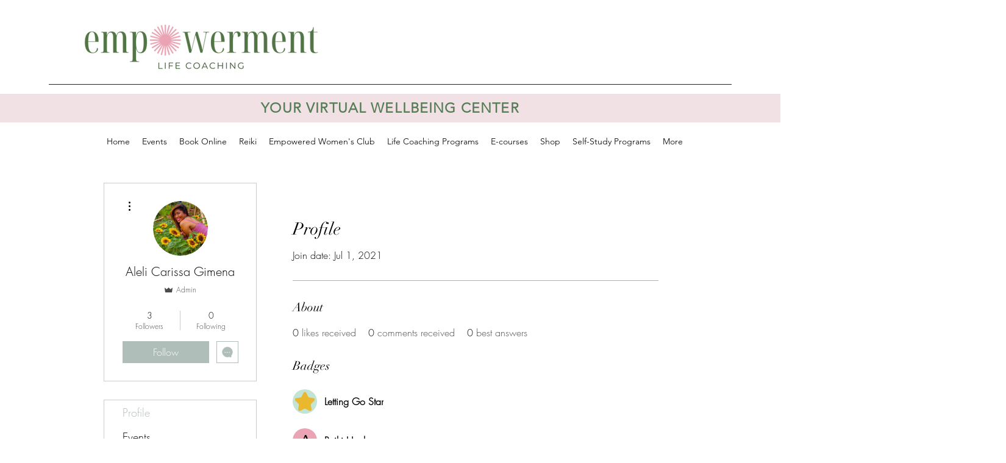

--- FILE ---
content_type: image/svg+xml
request_url: https://static.wixstatic.com/shapes/6af8e9b064d543cf8a3e2d138c940744.svg
body_size: 12112
content:
<svg data-bbox="30 37.5 140 124.999" viewBox="0 0 200 200" height="200" width="200" xmlns="http://www.w3.org/2000/svg" data-type="color">
    <g>
        <path d="M85.737 69.464c-2.48 0-4.55 2.054-4.55 4.516s2.07 4.516 4.55 4.516 4.55-2.054 4.55-4.516c-.001-2.461-2.07-4.516-4.55-4.516z" fill="#BCA796" data-color="1"/>
        <path d="M70.183 44.179c-.719-1.285-1.723-1.997-3.098-2.505-1.649-.61-3.452.408-4.333 1.75-.851 1.297-.763 2.629-.562 4.099.321 2.349 3.317 3.595 5.38 3.032 2.769-.755 3.98-3.931 2.613-6.376z" fill="#BCA796" data-color="1"/>
        <path d="M56.963 41.995c.211-1.91-1.483-3.96-3.358-4.352-1.703-.356-3.352-.076-4.652 1.139-.97.907-1.584 2.349-1.471 3.681.114 1.344.718 2.536 1.807 3.235a4.2 4.2 0 0 0 .082.485c.142.648.872 1.222 1.547 1.169.238-.019.461-.053.682-.109a2.562 2.562 0 0 0 1.127-.279c.308-.171.371-.2.19-.086.309-.085.583-.233.842-.41l.057-.008c.36-.071.676-.217.947-.44.389-.295.712-.554.993-.879.006-.005.01-.012.015-.017a3.26 3.26 0 0 0 .264-.361c.123-.16.267-.306.356-.487a3.812 3.812 0 0 0 .53-1.944c-.153 1.096-.139.984.042-.337z" fill="#BCA796" data-color="1"/>
        <path d="M39.257 66.249c-.002.013 0 .027-.002.04.163-.941.096-.542.002-.04z" fill="#BCA796" data-color="1"/>
        <path d="M37.885 62.949c-4.782-2.325-9.775 3.771-7.169 8.185 1.165 1.974 3.84 2.757 5.854 1.586 1.571-.914 2.074-2.443 2.213-4.127l.001-.004c.056-.235.073-.477.107-.716-.015.132.001.096.055-.149.062-.261.111-.524.174-.786.035-.146.09-.431.138-.69.202-1.237-.116-2.688-1.373-3.299z" fill="#BCA796" data-color="1"/>
        <path d="M43.368 86.087a5.315 5.315 0 0 0-1.426-2.379 4.181 4.181 0 0 0-5.808 0 5.326 5.326 0 0 0-1.426 2.379c-.295 1.065-.12 1.978.027 3.044.265 1.917 2.519 3.252 4.303 3.252s4.039-1.335 4.303-3.252c.148-1.065.323-1.979.027-3.044z" fill="#BCA796" data-color="1"/>
        <path d="M51.673 98.848c-1.121-1.387-2.787-1.68-4.452-1.418-1.661.261-2.989 2.549-2.347 4.103.302.73.551 1.307 1.059 1.865.029.13.065.257.096.383.382 1.601 1.992 2.73 3.612 2.73 1.871 0 3.972-1.699 3.746-3.718-.181-1.624-.703-2.694-1.714-3.945z" fill="#BCA796" data-color="1"/>
        <path d="M95.316 144.742c-.436-.938-1.302-1.691-2.009-2.441-1.028-1.09-2.748-1.838-4.226-1.835-2.171.004-3.399 1.657-3.643 3.616-.307 2.453 1.986 5.304 3.96 6.535 1.64 1.022 3.901.66 5.242-.671 1.474-1.464 1.501-3.427.676-5.204z" fill="#BCA796" data-color="1"/>
        <path d="M75.319 79.722c-1.488-1.176-3.497-1.458-4.955 0-2.579 2.578-2.313 7.814 1.068 9.603 1.929 1.021 4.46.527 5.573-1.45 1.397-2.48.605-6.342-1.686-8.153z" fill="#BCA796" data-color="1"/>
        <path d="M68.875 66.924c-1.559-2.36-4.581-3.795-7.283-2.451-1.212.603-2.027 2.415-1.518 3.702.129.331.267.658.413.982-.256-.434 1.288 1.815.436.557-.177-.261.354.479.615.833.09.159.176.32.278.473 1.219 1.846 3.596 2.617 5.593 1.456 1.847-1.075 2.689-3.7 1.466-5.552z" fill="#BCA796" data-color="1"/>
        <path d="M54.848 80.149l.04.05a12.736 12.736 0 0 0-.04-.05z" fill="#BCA796" data-color="1"/>
        <path d="M63.731 98.177c-.124-.249-.101-.199 0 0z" fill="#BCA796" data-color="1"/>
        <path d="M63.831 98.378l-.034-.071-.066-.13.1.201z" fill="#BCA796" data-color="1"/>
        <path d="M86.204 110.953c-1.126-1.534-2.518-2.751-4.442-3.157-1.254-.264-2.861-.4-3.984.369-1.09.747-2.29 1.984-2.122 3.461.102.894.21 1.39.629 2.19.205.396.48.722.828.978 1.028.778 1.15.878.368.3.252.219.447.494.683.728l.056.063.577.74c1.28 1.632 4.057 1.696 5.714.732 2.051-1.193 3.21-4.338 1.693-6.404z" fill="#BCA796" data-color="1"/>
        <path d="M103.182 132.356c-.239-3.117-1.5-7.002-4.948-7.907-1.772-.465-3.208.578-3.831 2.159-.121.308-.42 1.778-.19.819-.17.709-.174 1.338-.088 2.04.116.947.145 1.935.189 2.889.091 1.968 1.287 3.706 3.255 4.244 1.757.48 4.209-.248 5.007-2.022.433-.963.581-1.759.508-2.579l.098.357z" fill="#BCA796" data-color="1"/>
        <path d="M114.264 69.464c2.48 0 4.55 2.054 4.55 4.516s-2.07 4.516-4.55 4.516-4.55-2.054-4.55-4.516c0-2.461 2.069-4.516 4.55-4.516z" fill="#BCA796" data-color="1"/>
        <path d="M129.817 44.179c.719-1.285 1.723-1.997 3.098-2.505 1.65-.61 3.452.408 4.333 1.75.851 1.297.763 2.629.562 4.099-.321 2.349-3.317 3.595-5.38 3.032-2.768-.755-3.98-3.931-2.613-6.376z" fill="#BCA796" data-color="1"/>
        <path d="M143.077 42.332c.002.695.179 1.343.53 1.944.089.181.233.327.356.487.083.13.171.252.264.361.006.006.009.012.015.017.281.325.604.584.993.879.271.222.587.369.947.44l.057.008c.259.177.533.325.842.41-.181-.114-.118-.085.19.086.374.193.747.266 1.127.279.222.056.445.09.682.109.676.053 1.406-.522 1.547-1.169.036-.165.065-.325.082-.485 1.089-.699 1.693-1.89 1.807-3.235.113-1.332-.5-2.775-1.471-3.681-1.3-1.215-2.949-1.495-4.652-1.139-1.875.391-3.57 2.442-3.358 4.352.183 1.321.197 1.433.042.337z" fill="#BCA796" data-color="1"/>
        <path d="M160.743 66.249c.002.013 0 .027.002.04-.163-.941-.096-.542-.002-.04z" fill="#BCA796" data-color="1"/>
        <path d="M162.115 62.949c4.782-2.325 9.775 3.771 7.169 8.185-1.165 1.974-3.84 2.757-5.853 1.586-1.571-.914-2.074-2.443-2.213-4.127l-.001-.002c-.057-.238-.073-.48-.108-.719.015.132-.001.096-.055-.149-.062-.261-.111-.524-.174-.786-.035-.146-.09-.431-.138-.69-.202-1.236.116-2.687 1.373-3.298z" fill="#BCA796" data-color="1"/>
        <path d="M156.632 86.087a5.315 5.315 0 0 1 1.426-2.379 4.181 4.181 0 0 1 5.808 0 5.326 5.326 0 0 1 1.426 2.379c.295 1.065.12 1.978-.027 3.044-.265 1.917-2.519 3.252-4.303 3.252s-4.039-1.335-4.303-3.252c-.148-1.065-.322-1.979-.027-3.044z" fill="#BCA796" data-color="1"/>
        <path d="M148.327 98.848c1.121-1.387 2.787-1.68 4.452-1.418 1.662.261 2.989 2.549 2.347 4.103-.302.73-.551 1.307-1.059 1.865-.029.13-.065.257-.096.383-.382 1.601-1.992 2.73-3.612 2.73-1.871 0-3.972-1.699-3.746-3.718.181-1.624.703-2.694 1.714-3.945z" fill="#BCA796" data-color="1"/>
        <path d="M104.684 144.742c.436-.938 1.302-1.691 2.009-2.441 1.028-1.09 2.748-1.838 4.226-1.835 2.171.004 3.398 1.657 3.643 3.616.307 2.453-1.986 5.304-3.96 6.535-1.64 1.022-3.901.66-5.242-.671-1.473-1.464-1.501-3.427-.676-5.204z" fill="#BCA796" data-color="1"/>
        <path d="M104.951 96.841c.658-1.911 1.484-4.059 3.038-5.448 2.118-1.893 4.921-.933 5.913 1.55.635 1.588.54 3.477.323 5.144-.33 2.533-1.898 4.686-4.721 4.686-2.928 0-5.555-3.017-4.553-5.932z" fill="#BCA796" data-color="1"/>
        <path d="M146.509 55.393c.683-.612 1.736-1.042 2.661-.698 2.541.945 3.34 3.5 3.943 5.902.523 2.084-.65 4.27-2.774 4.85-1.876.512-4.591-.62-4.886-2.754-.321-2.322-.946-5.506 1.056-7.3z" fill="#BCA796" data-color="1"/>
        <path d="M145.152 80.149l-.04.05c.236-.301.238-.303.04-.05z" fill="#BCA796" data-color="1"/>
        <path d="M136.269 98.177c.124-.249.101-.199 0 0z" fill="#BCA796" data-color="1"/>
        <path d="M129.787 93.855c1.267-1.018 2.359-1.609 4.046-1.66 1.571-.048 3.387 1.479 3.175 3.152a9.269 9.269 0 0 0-.057.624c-.051.891-.368 1.568-.748 2.336-.19.372-.493.955-.609 1.111-.564.762-1.041 1.299-1.839 1.832-2.398 1.601-6.071-.495-5.89-3.355.095-1.512.698-3.057 1.922-4.04z" fill="#BCA796" data-color="1"/>
        <path d="M136.169 98.378l.034-.071.066-.13-.1.201z" fill="#BCA796" data-color="1"/>
        <path d="M113.796 110.953c1.126-1.534 2.518-2.751 4.442-3.157 1.254-.264 2.861-.4 3.984.369 1.09.747 2.29 1.984 2.122 3.461-.102.894-.21 1.39-.629 2.19a2.78 2.78 0 0 1-.828.978c-1.028.778-1.15.878-.369.3-.252.219-.447.494-.683.728l-.056.063-.577.74c-1.28 1.632-4.057 1.696-5.715.732-2.049-1.193-3.208-4.338-1.691-6.404z" fill="#BCA796" data-color="1"/>
        <path d="M78.184 57.884c.162-.983-.214-1.948-.881-2.778-2.686-3.341-8.343-.131-8.075 3.679.14 2 1.531 4.18 3.694 4.482 2.295.32 4.827-.344 5.511-2.888.215-.804.116-1.717-.249-2.495z" fill="#F2C0C0" data-color="2"/>
        <path d="M42.21 53.294c.819-2.052-.265-4.014-2.327-4.822-1.499-.588-3.34-.277-4.612.677-2.092 1.569-3.224 3.597-2.622 6.265.868 3.851 6.484 4.427 8.357 1.084.399-.712.556-1.361.757-2.081a4.02 4.02 0 0 0 .46-1.151l-.013.028z" fill="#F2C0C0" data-color="2"/>
        <path d="M67.972 114.869c-.937-2.737-3.653-5.419-6.81-4.636-1.606.398-2.434 1.821-2.571 3.352-.127 1.427.982 3.291 1.848 4.436 1.128 1.49 2.714 2.41 4.654 1.88 2.069-.564 3.602-2.92 2.879-5.032z" fill="#F2C0C0" data-color="2"/>
        <path d="M79.95 126.846c-.579-.72-1.965-1.463-2.869-1.709-2.261-.617-4.215.681-5.005 2.716-.718 1.85.464 3.805 1.622 5.221l.041.056c.338.464.662.939 1.086 1.33.743.684 1.439 1.269 2.462 1.514 2.216.53 4.075-.68 4.833-2.724.885-2.386-.763-4.654-2.17-6.404z" fill="#F2C0C0" data-color="2"/>
        <path d="M95.049 96.841c-.658-1.911-1.484-4.059-3.038-5.448-2.118-1.893-4.921-.933-5.913 1.55-.635 1.588-.54 3.477-.323 5.144.33 2.533 1.898 4.686 4.721 4.686 2.928 0 5.555-3.017 4.553-5.932z" fill="#F2C0C0" data-color="2"/>
        <path d="M53.491 55.393c-.683-.612-1.736-1.042-2.661-.698-2.541.945-3.34 3.5-3.943 5.902-.523 2.084.65 4.27 2.774 4.85 1.876.512 4.591-.62 4.886-2.754.321-2.322.946-5.506-1.056-7.3z" fill="#F2C0C0" data-color="2"/>
        <path d="M55.242 80.656l-.394-.507c-.265-.35-.51-.713-.816-1.032l-.037-.042c-.231-.328-.437-.663-.748-.925-.889-.752-1.922-.982-2.999-.451-1.429.705-1.679 2.475-1.573 3.889.169 2.248 1.675 4.147 4.025 4.279 1.248.07 2.798-.981 2.993-2.262.173-1.13.134-1.938-.451-2.949z" fill="#F2C0C0" data-color="2"/>
        <path d="M70.213 93.855c-1.267-1.018-2.359-1.609-4.046-1.66-1.571-.048-3.387 1.479-3.175 3.152.026.208.045.414.057.624.051.891.368 1.568.748 2.336.19.372.493.955.609 1.111.564.762 1.041 1.299 1.839 1.832 2.398 1.601 6.071-.495 5.89-3.355-.095-1.512-.698-3.057-1.922-4.04z" fill="#F2C0C0" data-color="2"/>
        <path d="M121.816 57.884c-.162-.983.214-1.948.881-2.778 2.686-3.341 8.343-.131 8.075 3.679-.14 2-1.531 4.18-3.694 4.482-2.295.32-4.827-.344-5.511-2.888-.215-.804-.116-1.717.249-2.495z" fill="#F2C0C0" data-color="2"/>
        <path d="M157.777 53.266c.092.404.246.787.46 1.151.201.719.358 1.369.757 2.081 1.873 3.343 7.489 2.767 8.357-1.084.601-2.668-.531-4.696-2.622-6.265-1.272-.954-3.113-1.265-4.612-.677-2.062.809-3.146 2.77-2.327 4.822l-.013-.028z" fill="#F2C0C0" data-color="2"/>
        <path d="M132.028 114.869c.937-2.737 3.653-5.419 6.81-4.636 1.606.398 2.434 1.821 2.571 3.352.127 1.427-.982 3.291-1.848 4.436-1.128 1.49-2.714 2.41-4.654 1.88-2.069-.564-3.601-2.92-2.879-5.032z" fill="#F2C0C0" data-color="2"/>
        <path d="M120.05 126.846c.579-.72 1.965-1.463 2.869-1.709 2.261-.617 4.215.681 5.005 2.716.718 1.85-.464 3.805-1.622 5.221l-.041.056c-.338.464-.662.939-1.086 1.33-.743.684-1.439 1.269-2.462 1.514-2.216.53-4.075-.68-4.833-2.724-.885-2.386.764-4.654 2.17-6.404z" fill="#F2C0C0" data-color="2"/>
        <path d="M124.681 79.722c1.488-1.176 3.497-1.458 4.955 0 2.579 2.578 2.313 7.814-1.068 9.603-1.929 1.021-4.46.527-5.573-1.45-1.397-2.48-.605-6.342 1.686-8.153z" fill="#F2C0C0" data-color="2"/>
        <path d="M131.125 66.924c1.559-2.36 4.581-3.795 7.283-2.451 1.212.603 2.027 2.415 1.518 3.702a20.58 20.58 0 0 1-.413.982c.256-.434-1.288 1.815-.435.557.177-.261-.354.479-.615.833-.09.159-.176.32-.278.473-1.219 1.846-3.596 2.617-5.593 1.456-1.848-1.075-2.69-3.7-1.467-5.552z" fill="#F2C0C0" data-color="2"/>
        <path d="M144.758 80.656l.394-.507c.265-.35.51-.713.816-1.032l.037-.042c.231-.328.437-.663.748-.925.889-.752 1.922-.982 2.999-.451 1.429.705 1.679 2.475 1.573 3.889-.169 2.248-1.675 4.147-4.025 4.279-1.248.07-2.798-.981-2.993-2.262-.173-1.13-.134-1.938.451-2.949z" fill="#F2C0C0" data-color="2"/>
        <path d="M95.844 156.511c.429-1.561.968-2.673 2.307-3.693 1.247-.95 3.62-.764 4.432.717.101.184.208.362.321.539.483.753.624 1.487.767 2.33.065.412.162 1.061.16 1.255-.009.945-.08 1.658-.415 2.553-1.004 2.69-5.219 3.117-6.756.692-.811-1.283-1.231-2.886-.816-4.393z" fill="#F2C0C0" data-color="2"/>
        <path d="M98.626 116.889c.239-3.117 1.5-7.002 4.948-7.907 1.771-.465 3.208.578 3.831 2.159.121.308.42 1.778.19.819.17.709.174 1.338.088 2.04-.116.947-.145 1.935-.189 2.889-.091 1.968-1.287 3.706-3.255 4.244-1.757.48-4.209-.248-5.007-2.022-.433-.963-.581-1.759-.508-2.579l-.098.357z" fill="#F2C0C0" data-color="2"/>
        <path d="M103.708 78.548c-1.649-2.435-5.582-2.867-7.133 0-1.014 1.874-1.191 4.16-1.115 6.266.095 2.645 2.154 4.856 4.893 4.856 2.537 0 5.064-2.212 4.893-4.856-.135-2.075-.338-4.495-1.538-6.266z" fill="#F2C0C0" data-color="2"/>
    </g>
</svg>
